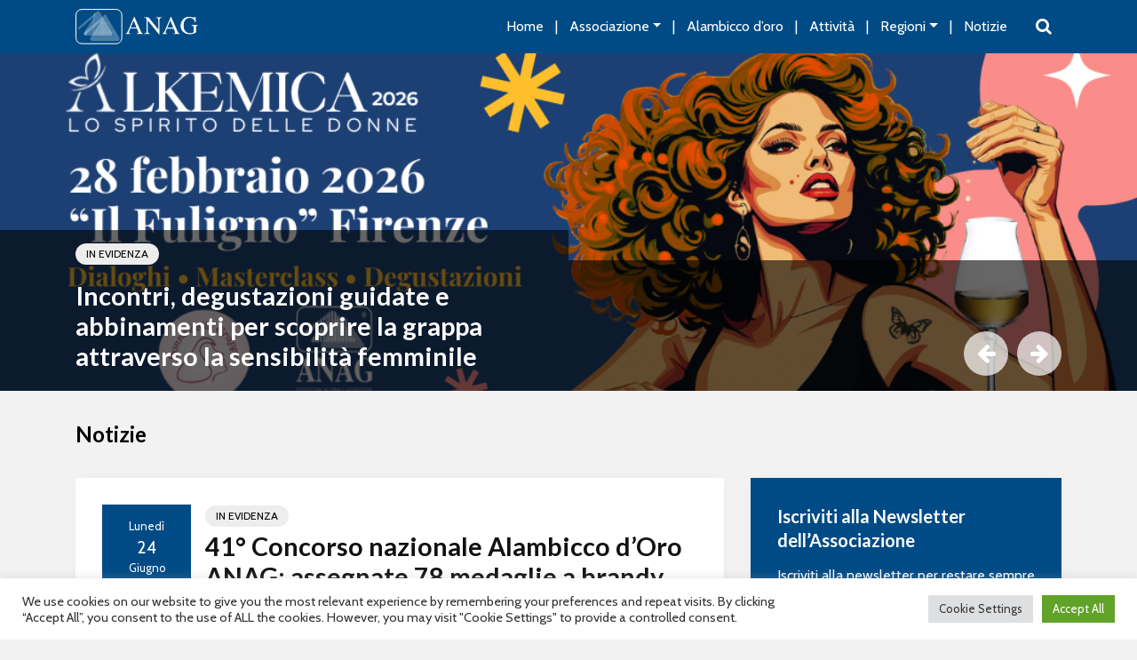

--- FILE ---
content_type: text/html; charset=UTF-8
request_url: https://anag.it/41-concorso-nazionale-alambicco-doro-anag-assegnate-78-medaglie-a-brandy-acquaviti-duva-e-grappe-da-tutta-italia-comunicato-stampa/
body_size: 20607
content:
<!DOCTYPE html>
<html lang="it-IT">
<head>
	<meta charset="UTF-8">
	<meta name="viewport" content="width=device-width, initial-scale=1, shrink-to-fit=no">
	<link rel="profile" href="https://gmpg.org/xfn/11">
	<meta name='robots' content='index, follow, max-image-preview:large, max-snippet:-1, max-video-preview:-1' />

	<!-- This site is optimized with the Yoast SEO plugin v26.8 - https://yoast.com/product/yoast-seo-wordpress/ -->
	<title>41° Concorso nazionale Alambicco d’Oro ANAG: assegnate 78 medaglie a brandy, acquaviti d’uva e grappe da tutta Italia - Comunicato stampa - Anag</title>
	<link rel="canonical" href="https://anag.it/41-concorso-nazionale-alambicco-doro-anag-assegnate-78-medaglie-a-brandy-acquaviti-duva-e-grappe-da-tutta-italia-comunicato-stampa/" />
	<meta property="og:locale" content="it_IT" />
	<meta property="og:type" content="article" />
	<meta property="og:title" content="41° Concorso nazionale Alambicco d’Oro ANAG: assegnate 78 medaglie a brandy, acquaviti d’uva e grappe da tutta Italia - Comunicato stampa - Anag" />
	<meta property="og:description" content="Con 78 medaglie per brandy, acquaviti d’uva e grappe in arrivo da tutta Italia il concorso nazionale Alambicco d’Oro ANAG si conferma una vetrina prestigiosa per il mondo della distillazione italiana. La selezione dei prodotti..." />
	<meta property="og:url" content="https://anag.it/41-concorso-nazionale-alambicco-doro-anag-assegnate-78-medaglie-a-brandy-acquaviti-duva-e-grappe-da-tutta-italia-comunicato-stampa/" />
	<meta property="og:site_name" content="Anag" />
	<meta property="article:published_time" content="2024-06-24T10:20:14+00:00" />
	<meta property="article:modified_time" content="2024-06-24T10:40:59+00:00" />
	<meta property="og:image" content="https://anag.it/wp-content/uploads/2024/06/AdO-04-DSCF6455-2.jpg" />
	<meta property="og:image:width" content="1200" />
	<meta property="og:image:height" content="800" />
	<meta property="og:image:type" content="image/jpeg" />
	<meta name="author" content="Ufficio Stampa ANAG" />
	<meta name="twitter:card" content="summary_large_image" />
	<meta name="twitter:label1" content="Scritto da" />
	<meta name="twitter:data1" content="Ufficio Stampa ANAG" />
	<meta name="twitter:label2" content="Tempo di lettura stimato" />
	<meta name="twitter:data2" content="3 minuti" />
	<script type="application/ld+json" class="yoast-schema-graph">{"@context":"https://schema.org","@graph":[{"@type":"Article","@id":"https://anag.it/41-concorso-nazionale-alambicco-doro-anag-assegnate-78-medaglie-a-brandy-acquaviti-duva-e-grappe-da-tutta-italia-comunicato-stampa/#article","isPartOf":{"@id":"https://anag.it/41-concorso-nazionale-alambicco-doro-anag-assegnate-78-medaglie-a-brandy-acquaviti-duva-e-grappe-da-tutta-italia-comunicato-stampa/"},"author":{"name":"Ufficio Stampa ANAG","@id":"https://anag.it/#/schema/person/7803ac07c700efc407ca3e10b7b845c5"},"headline":"41° Concorso nazionale Alambicco d’Oro ANAG: assegnate 78 medaglie a brandy, acquaviti d’uva e grappe da tutta Italia &#8211; Comunicato stampa","datePublished":"2024-06-24T10:20:14+00:00","dateModified":"2024-06-24T10:40:59+00:00","mainEntityOfPage":{"@id":"https://anag.it/41-concorso-nazionale-alambicco-doro-anag-assegnate-78-medaglie-a-brandy-acquaviti-duva-e-grappe-da-tutta-italia-comunicato-stampa/"},"wordCount":445,"publisher":{"@id":"https://anag.it/#organization"},"image":{"@id":"https://anag.it/41-concorso-nazionale-alambicco-doro-anag-assegnate-78-medaglie-a-brandy-acquaviti-duva-e-grappe-da-tutta-italia-comunicato-stampa/#primaryimage"},"thumbnailUrl":"https://anag.it/wp-content/uploads/2024/06/AdO-04-DSCF6455-2.jpg","articleSection":["In Evidenza"],"inLanguage":"it-IT"},{"@type":"WebPage","@id":"https://anag.it/41-concorso-nazionale-alambicco-doro-anag-assegnate-78-medaglie-a-brandy-acquaviti-duva-e-grappe-da-tutta-italia-comunicato-stampa/","url":"https://anag.it/41-concorso-nazionale-alambicco-doro-anag-assegnate-78-medaglie-a-brandy-acquaviti-duva-e-grappe-da-tutta-italia-comunicato-stampa/","name":"41° Concorso nazionale Alambicco d’Oro ANAG: assegnate 78 medaglie a brandy, acquaviti d’uva e grappe da tutta Italia - Comunicato stampa - Anag","isPartOf":{"@id":"https://anag.it/#website"},"primaryImageOfPage":{"@id":"https://anag.it/41-concorso-nazionale-alambicco-doro-anag-assegnate-78-medaglie-a-brandy-acquaviti-duva-e-grappe-da-tutta-italia-comunicato-stampa/#primaryimage"},"image":{"@id":"https://anag.it/41-concorso-nazionale-alambicco-doro-anag-assegnate-78-medaglie-a-brandy-acquaviti-duva-e-grappe-da-tutta-italia-comunicato-stampa/#primaryimage"},"thumbnailUrl":"https://anag.it/wp-content/uploads/2024/06/AdO-04-DSCF6455-2.jpg","datePublished":"2024-06-24T10:20:14+00:00","dateModified":"2024-06-24T10:40:59+00:00","breadcrumb":{"@id":"https://anag.it/41-concorso-nazionale-alambicco-doro-anag-assegnate-78-medaglie-a-brandy-acquaviti-duva-e-grappe-da-tutta-italia-comunicato-stampa/#breadcrumb"},"inLanguage":"it-IT","potentialAction":[{"@type":"ReadAction","target":["https://anag.it/41-concorso-nazionale-alambicco-doro-anag-assegnate-78-medaglie-a-brandy-acquaviti-duva-e-grappe-da-tutta-italia-comunicato-stampa/"]}]},{"@type":"ImageObject","inLanguage":"it-IT","@id":"https://anag.it/41-concorso-nazionale-alambicco-doro-anag-assegnate-78-medaglie-a-brandy-acquaviti-duva-e-grappe-da-tutta-italia-comunicato-stampa/#primaryimage","url":"https://anag.it/wp-content/uploads/2024/06/AdO-04-DSCF6455-2.jpg","contentUrl":"https://anag.it/wp-content/uploads/2024/06/AdO-04-DSCF6455-2.jpg","width":1200,"height":800},{"@type":"BreadcrumbList","@id":"https://anag.it/41-concorso-nazionale-alambicco-doro-anag-assegnate-78-medaglie-a-brandy-acquaviti-duva-e-grappe-da-tutta-italia-comunicato-stampa/#breadcrumb","itemListElement":[{"@type":"ListItem","position":1,"name":"Home","item":"https://anag.it/"},{"@type":"ListItem","position":2,"name":"Notizie","item":"https://anag.it/notizie/"},{"@type":"ListItem","position":3,"name":"41° Concorso nazionale Alambicco d’Oro ANAG: assegnate 78 medaglie a brandy, acquaviti d’uva e grappe da tutta Italia &#8211; Comunicato stampa"}]},{"@type":"WebSite","@id":"https://anag.it/#website","url":"https://anag.it/","name":"Anag","description":"Associazione nazionale assaggiatori grappa e acquaviti","publisher":{"@id":"https://anag.it/#organization"},"potentialAction":[{"@type":"SearchAction","target":{"@type":"EntryPoint","urlTemplate":"https://anag.it/?s={search_term_string}"},"query-input":{"@type":"PropertyValueSpecification","valueRequired":true,"valueName":"search_term_string"}}],"inLanguage":"it-IT"},{"@type":"Organization","@id":"https://anag.it/#organization","name":"Anag","url":"https://anag.it/","logo":{"@type":"ImageObject","inLanguage":"it-IT","@id":"https://anag.it/#/schema/logo/image/","url":"https://anag.it/wp-content/uploads/2021/02/logo-white.svg","contentUrl":"https://anag.it/wp-content/uploads/2021/02/logo-white.svg","caption":"Anag"},"image":{"@id":"https://anag.it/#/schema/logo/image/"}},{"@type":"Person","@id":"https://anag.it/#/schema/person/7803ac07c700efc407ca3e10b7b845c5","name":"Ufficio Stampa ANAG","image":{"@type":"ImageObject","inLanguage":"it-IT","@id":"https://anag.it/#/schema/person/image/","url":"https://secure.gravatar.com/avatar/72f0931d46e0e0339a14e1c3b4cae5e55b1cf180f01e2823998fd7d7e04bee0e?s=96&d=mm&r=g","contentUrl":"https://secure.gravatar.com/avatar/72f0931d46e0e0339a14e1c3b4cae5e55b1cf180f01e2823998fd7d7e04bee0e?s=96&d=mm&r=g","caption":"Ufficio Stampa ANAG"},"sameAs":["http://www.robespierreonline.it"],"url":"https://anag.it/author/veronica-becchi/"}]}</script>
	<!-- / Yoast SEO plugin. -->


<link rel="alternate" type="application/rss+xml" title="Anag &raquo; Feed" href="https://anag.it/feed/" />
<link rel="alternate" title="oEmbed (JSON)" type="application/json+oembed" href="https://anag.it/wp-json/oembed/1.0/embed?url=https%3A%2F%2Fanag.it%2F41-concorso-nazionale-alambicco-doro-anag-assegnate-78-medaglie-a-brandy-acquaviti-duva-e-grappe-da-tutta-italia-comunicato-stampa%2F" />
<link rel="alternate" title="oEmbed (XML)" type="text/xml+oembed" href="https://anag.it/wp-json/oembed/1.0/embed?url=https%3A%2F%2Fanag.it%2F41-concorso-nazionale-alambicco-doro-anag-assegnate-78-medaglie-a-brandy-acquaviti-duva-e-grappe-da-tutta-italia-comunicato-stampa%2F&#038;format=xml" />
<style id='wp-img-auto-sizes-contain-inline-css'>
img:is([sizes=auto i],[sizes^="auto," i]){contain-intrinsic-size:3000px 1500px}
/*# sourceURL=wp-img-auto-sizes-contain-inline-css */
</style>
<style id='wp-emoji-styles-inline-css'>

	img.wp-smiley, img.emoji {
		display: inline !important;
		border: none !important;
		box-shadow: none !important;
		height: 1em !important;
		width: 1em !important;
		margin: 0 0.07em !important;
		vertical-align: -0.1em !important;
		background: none !important;
		padding: 0 !important;
	}
/*# sourceURL=wp-emoji-styles-inline-css */
</style>
<style id='wp-block-library-inline-css'>
:root{--wp-block-synced-color:#7a00df;--wp-block-synced-color--rgb:122,0,223;--wp-bound-block-color:var(--wp-block-synced-color);--wp-editor-canvas-background:#ddd;--wp-admin-theme-color:#007cba;--wp-admin-theme-color--rgb:0,124,186;--wp-admin-theme-color-darker-10:#006ba1;--wp-admin-theme-color-darker-10--rgb:0,107,160.5;--wp-admin-theme-color-darker-20:#005a87;--wp-admin-theme-color-darker-20--rgb:0,90,135;--wp-admin-border-width-focus:2px}@media (min-resolution:192dpi){:root{--wp-admin-border-width-focus:1.5px}}.wp-element-button{cursor:pointer}:root .has-very-light-gray-background-color{background-color:#eee}:root .has-very-dark-gray-background-color{background-color:#313131}:root .has-very-light-gray-color{color:#eee}:root .has-very-dark-gray-color{color:#313131}:root .has-vivid-green-cyan-to-vivid-cyan-blue-gradient-background{background:linear-gradient(135deg,#00d084,#0693e3)}:root .has-purple-crush-gradient-background{background:linear-gradient(135deg,#34e2e4,#4721fb 50%,#ab1dfe)}:root .has-hazy-dawn-gradient-background{background:linear-gradient(135deg,#faaca8,#dad0ec)}:root .has-subdued-olive-gradient-background{background:linear-gradient(135deg,#fafae1,#67a671)}:root .has-atomic-cream-gradient-background{background:linear-gradient(135deg,#fdd79a,#004a59)}:root .has-nightshade-gradient-background{background:linear-gradient(135deg,#330968,#31cdcf)}:root .has-midnight-gradient-background{background:linear-gradient(135deg,#020381,#2874fc)}:root{--wp--preset--font-size--normal:16px;--wp--preset--font-size--huge:42px}.has-regular-font-size{font-size:1em}.has-larger-font-size{font-size:2.625em}.has-normal-font-size{font-size:var(--wp--preset--font-size--normal)}.has-huge-font-size{font-size:var(--wp--preset--font-size--huge)}.has-text-align-center{text-align:center}.has-text-align-left{text-align:left}.has-text-align-right{text-align:right}.has-fit-text{white-space:nowrap!important}#end-resizable-editor-section{display:none}.aligncenter{clear:both}.items-justified-left{justify-content:flex-start}.items-justified-center{justify-content:center}.items-justified-right{justify-content:flex-end}.items-justified-space-between{justify-content:space-between}.screen-reader-text{border:0;clip-path:inset(50%);height:1px;margin:-1px;overflow:hidden;padding:0;position:absolute;width:1px;word-wrap:normal!important}.screen-reader-text:focus{background-color:#ddd;clip-path:none;color:#444;display:block;font-size:1em;height:auto;left:5px;line-height:normal;padding:15px 23px 14px;text-decoration:none;top:5px;width:auto;z-index:100000}html :where(.has-border-color){border-style:solid}html :where([style*=border-top-color]){border-top-style:solid}html :where([style*=border-right-color]){border-right-style:solid}html :where([style*=border-bottom-color]){border-bottom-style:solid}html :where([style*=border-left-color]){border-left-style:solid}html :where([style*=border-width]){border-style:solid}html :where([style*=border-top-width]){border-top-style:solid}html :where([style*=border-right-width]){border-right-style:solid}html :where([style*=border-bottom-width]){border-bottom-style:solid}html :where([style*=border-left-width]){border-left-style:solid}html :where(img[class*=wp-image-]){height:auto;max-width:100%}:where(figure){margin:0 0 1em}html :where(.is-position-sticky){--wp-admin--admin-bar--position-offset:var(--wp-admin--admin-bar--height,0px)}@media screen and (max-width:600px){html :where(.is-position-sticky){--wp-admin--admin-bar--position-offset:0px}}

/*# sourceURL=wp-block-library-inline-css */
</style><style id='wp-block-image-inline-css'>
.wp-block-image>a,.wp-block-image>figure>a{display:inline-block}.wp-block-image img{box-sizing:border-box;height:auto;max-width:100%;vertical-align:bottom}@media not (prefers-reduced-motion){.wp-block-image img.hide{visibility:hidden}.wp-block-image img.show{animation:show-content-image .4s}}.wp-block-image[style*=border-radius] img,.wp-block-image[style*=border-radius]>a{border-radius:inherit}.wp-block-image.has-custom-border img{box-sizing:border-box}.wp-block-image.aligncenter{text-align:center}.wp-block-image.alignfull>a,.wp-block-image.alignwide>a{width:100%}.wp-block-image.alignfull img,.wp-block-image.alignwide img{height:auto;width:100%}.wp-block-image .aligncenter,.wp-block-image .alignleft,.wp-block-image .alignright,.wp-block-image.aligncenter,.wp-block-image.alignleft,.wp-block-image.alignright{display:table}.wp-block-image .aligncenter>figcaption,.wp-block-image .alignleft>figcaption,.wp-block-image .alignright>figcaption,.wp-block-image.aligncenter>figcaption,.wp-block-image.alignleft>figcaption,.wp-block-image.alignright>figcaption{caption-side:bottom;display:table-caption}.wp-block-image .alignleft{float:left;margin:.5em 1em .5em 0}.wp-block-image .alignright{float:right;margin:.5em 0 .5em 1em}.wp-block-image .aligncenter{margin-left:auto;margin-right:auto}.wp-block-image :where(figcaption){margin-bottom:1em;margin-top:.5em}.wp-block-image.is-style-circle-mask img{border-radius:9999px}@supports ((-webkit-mask-image:none) or (mask-image:none)) or (-webkit-mask-image:none){.wp-block-image.is-style-circle-mask img{border-radius:0;-webkit-mask-image:url('data:image/svg+xml;utf8,<svg viewBox="0 0 100 100" xmlns="http://www.w3.org/2000/svg"><circle cx="50" cy="50" r="50"/></svg>');mask-image:url('data:image/svg+xml;utf8,<svg viewBox="0 0 100 100" xmlns="http://www.w3.org/2000/svg"><circle cx="50" cy="50" r="50"/></svg>');mask-mode:alpha;-webkit-mask-position:center;mask-position:center;-webkit-mask-repeat:no-repeat;mask-repeat:no-repeat;-webkit-mask-size:contain;mask-size:contain}}:root :where(.wp-block-image.is-style-rounded img,.wp-block-image .is-style-rounded img){border-radius:9999px}.wp-block-image figure{margin:0}.wp-lightbox-container{display:flex;flex-direction:column;position:relative}.wp-lightbox-container img{cursor:zoom-in}.wp-lightbox-container img:hover+button{opacity:1}.wp-lightbox-container button{align-items:center;backdrop-filter:blur(16px) saturate(180%);background-color:#5a5a5a40;border:none;border-radius:4px;cursor:zoom-in;display:flex;height:20px;justify-content:center;opacity:0;padding:0;position:absolute;right:16px;text-align:center;top:16px;width:20px;z-index:100}@media not (prefers-reduced-motion){.wp-lightbox-container button{transition:opacity .2s ease}}.wp-lightbox-container button:focus-visible{outline:3px auto #5a5a5a40;outline:3px auto -webkit-focus-ring-color;outline-offset:3px}.wp-lightbox-container button:hover{cursor:pointer;opacity:1}.wp-lightbox-container button:focus{opacity:1}.wp-lightbox-container button:focus,.wp-lightbox-container button:hover,.wp-lightbox-container button:not(:hover):not(:active):not(.has-background){background-color:#5a5a5a40;border:none}.wp-lightbox-overlay{box-sizing:border-box;cursor:zoom-out;height:100vh;left:0;overflow:hidden;position:fixed;top:0;visibility:hidden;width:100%;z-index:100000}.wp-lightbox-overlay .close-button{align-items:center;cursor:pointer;display:flex;justify-content:center;min-height:40px;min-width:40px;padding:0;position:absolute;right:calc(env(safe-area-inset-right) + 16px);top:calc(env(safe-area-inset-top) + 16px);z-index:5000000}.wp-lightbox-overlay .close-button:focus,.wp-lightbox-overlay .close-button:hover,.wp-lightbox-overlay .close-button:not(:hover):not(:active):not(.has-background){background:none;border:none}.wp-lightbox-overlay .lightbox-image-container{height:var(--wp--lightbox-container-height);left:50%;overflow:hidden;position:absolute;top:50%;transform:translate(-50%,-50%);transform-origin:top left;width:var(--wp--lightbox-container-width);z-index:9999999999}.wp-lightbox-overlay .wp-block-image{align-items:center;box-sizing:border-box;display:flex;height:100%;justify-content:center;margin:0;position:relative;transform-origin:0 0;width:100%;z-index:3000000}.wp-lightbox-overlay .wp-block-image img{height:var(--wp--lightbox-image-height);min-height:var(--wp--lightbox-image-height);min-width:var(--wp--lightbox-image-width);width:var(--wp--lightbox-image-width)}.wp-lightbox-overlay .wp-block-image figcaption{display:none}.wp-lightbox-overlay button{background:none;border:none}.wp-lightbox-overlay .scrim{background-color:#fff;height:100%;opacity:.9;position:absolute;width:100%;z-index:2000000}.wp-lightbox-overlay.active{visibility:visible}@media not (prefers-reduced-motion){.wp-lightbox-overlay.active{animation:turn-on-visibility .25s both}.wp-lightbox-overlay.active img{animation:turn-on-visibility .35s both}.wp-lightbox-overlay.show-closing-animation:not(.active){animation:turn-off-visibility .35s both}.wp-lightbox-overlay.show-closing-animation:not(.active) img{animation:turn-off-visibility .25s both}.wp-lightbox-overlay.zoom.active{animation:none;opacity:1;visibility:visible}.wp-lightbox-overlay.zoom.active .lightbox-image-container{animation:lightbox-zoom-in .4s}.wp-lightbox-overlay.zoom.active .lightbox-image-container img{animation:none}.wp-lightbox-overlay.zoom.active .scrim{animation:turn-on-visibility .4s forwards}.wp-lightbox-overlay.zoom.show-closing-animation:not(.active){animation:none}.wp-lightbox-overlay.zoom.show-closing-animation:not(.active) .lightbox-image-container{animation:lightbox-zoom-out .4s}.wp-lightbox-overlay.zoom.show-closing-animation:not(.active) .lightbox-image-container img{animation:none}.wp-lightbox-overlay.zoom.show-closing-animation:not(.active) .scrim{animation:turn-off-visibility .4s forwards}}@keyframes show-content-image{0%{visibility:hidden}99%{visibility:hidden}to{visibility:visible}}@keyframes turn-on-visibility{0%{opacity:0}to{opacity:1}}@keyframes turn-off-visibility{0%{opacity:1;visibility:visible}99%{opacity:0;visibility:visible}to{opacity:0;visibility:hidden}}@keyframes lightbox-zoom-in{0%{transform:translate(calc((-100vw + var(--wp--lightbox-scrollbar-width))/2 + var(--wp--lightbox-initial-left-position)),calc(-50vh + var(--wp--lightbox-initial-top-position))) scale(var(--wp--lightbox-scale))}to{transform:translate(-50%,-50%) scale(1)}}@keyframes lightbox-zoom-out{0%{transform:translate(-50%,-50%) scale(1);visibility:visible}99%{visibility:visible}to{transform:translate(calc((-100vw + var(--wp--lightbox-scrollbar-width))/2 + var(--wp--lightbox-initial-left-position)),calc(-50vh + var(--wp--lightbox-initial-top-position))) scale(var(--wp--lightbox-scale));visibility:hidden}}
/*# sourceURL=https://anag.it/wp-includes/blocks/image/style.min.css */
</style>
<style id='global-styles-inline-css'>
:root{--wp--preset--aspect-ratio--square: 1;--wp--preset--aspect-ratio--4-3: 4/3;--wp--preset--aspect-ratio--3-4: 3/4;--wp--preset--aspect-ratio--3-2: 3/2;--wp--preset--aspect-ratio--2-3: 2/3;--wp--preset--aspect-ratio--16-9: 16/9;--wp--preset--aspect-ratio--9-16: 9/16;--wp--preset--color--black: #000000;--wp--preset--color--cyan-bluish-gray: #abb8c3;--wp--preset--color--white: #ffffff;--wp--preset--color--pale-pink: #f78da7;--wp--preset--color--vivid-red: #cf2e2e;--wp--preset--color--luminous-vivid-orange: #ff6900;--wp--preset--color--luminous-vivid-amber: #fcb900;--wp--preset--color--light-green-cyan: #7bdcb5;--wp--preset--color--vivid-green-cyan: #00d084;--wp--preset--color--pale-cyan-blue: #8ed1fc;--wp--preset--color--vivid-cyan-blue: #0693e3;--wp--preset--color--vivid-purple: #9b51e0;--wp--preset--gradient--vivid-cyan-blue-to-vivid-purple: linear-gradient(135deg,rgb(6,147,227) 0%,rgb(155,81,224) 100%);--wp--preset--gradient--light-green-cyan-to-vivid-green-cyan: linear-gradient(135deg,rgb(122,220,180) 0%,rgb(0,208,130) 100%);--wp--preset--gradient--luminous-vivid-amber-to-luminous-vivid-orange: linear-gradient(135deg,rgb(252,185,0) 0%,rgb(255,105,0) 100%);--wp--preset--gradient--luminous-vivid-orange-to-vivid-red: linear-gradient(135deg,rgb(255,105,0) 0%,rgb(207,46,46) 100%);--wp--preset--gradient--very-light-gray-to-cyan-bluish-gray: linear-gradient(135deg,rgb(238,238,238) 0%,rgb(169,184,195) 100%);--wp--preset--gradient--cool-to-warm-spectrum: linear-gradient(135deg,rgb(74,234,220) 0%,rgb(151,120,209) 20%,rgb(207,42,186) 40%,rgb(238,44,130) 60%,rgb(251,105,98) 80%,rgb(254,248,76) 100%);--wp--preset--gradient--blush-light-purple: linear-gradient(135deg,rgb(255,206,236) 0%,rgb(152,150,240) 100%);--wp--preset--gradient--blush-bordeaux: linear-gradient(135deg,rgb(254,205,165) 0%,rgb(254,45,45) 50%,rgb(107,0,62) 100%);--wp--preset--gradient--luminous-dusk: linear-gradient(135deg,rgb(255,203,112) 0%,rgb(199,81,192) 50%,rgb(65,88,208) 100%);--wp--preset--gradient--pale-ocean: linear-gradient(135deg,rgb(255,245,203) 0%,rgb(182,227,212) 50%,rgb(51,167,181) 100%);--wp--preset--gradient--electric-grass: linear-gradient(135deg,rgb(202,248,128) 0%,rgb(113,206,126) 100%);--wp--preset--gradient--midnight: linear-gradient(135deg,rgb(2,3,129) 0%,rgb(40,116,252) 100%);--wp--preset--font-size--small: 13px;--wp--preset--font-size--medium: 20px;--wp--preset--font-size--large: 36px;--wp--preset--font-size--x-large: 42px;--wp--preset--spacing--20: 0.44rem;--wp--preset--spacing--30: 0.67rem;--wp--preset--spacing--40: 1rem;--wp--preset--spacing--50: 1.5rem;--wp--preset--spacing--60: 2.25rem;--wp--preset--spacing--70: 3.38rem;--wp--preset--spacing--80: 5.06rem;--wp--preset--shadow--natural: 6px 6px 9px rgba(0, 0, 0, 0.2);--wp--preset--shadow--deep: 12px 12px 50px rgba(0, 0, 0, 0.4);--wp--preset--shadow--sharp: 6px 6px 0px rgba(0, 0, 0, 0.2);--wp--preset--shadow--outlined: 6px 6px 0px -3px rgb(255, 255, 255), 6px 6px rgb(0, 0, 0);--wp--preset--shadow--crisp: 6px 6px 0px rgb(0, 0, 0);}:where(.is-layout-flex){gap: 0.5em;}:where(.is-layout-grid){gap: 0.5em;}body .is-layout-flex{display: flex;}.is-layout-flex{flex-wrap: wrap;align-items: center;}.is-layout-flex > :is(*, div){margin: 0;}body .is-layout-grid{display: grid;}.is-layout-grid > :is(*, div){margin: 0;}:where(.wp-block-columns.is-layout-flex){gap: 2em;}:where(.wp-block-columns.is-layout-grid){gap: 2em;}:where(.wp-block-post-template.is-layout-flex){gap: 1.25em;}:where(.wp-block-post-template.is-layout-grid){gap: 1.25em;}.has-black-color{color: var(--wp--preset--color--black) !important;}.has-cyan-bluish-gray-color{color: var(--wp--preset--color--cyan-bluish-gray) !important;}.has-white-color{color: var(--wp--preset--color--white) !important;}.has-pale-pink-color{color: var(--wp--preset--color--pale-pink) !important;}.has-vivid-red-color{color: var(--wp--preset--color--vivid-red) !important;}.has-luminous-vivid-orange-color{color: var(--wp--preset--color--luminous-vivid-orange) !important;}.has-luminous-vivid-amber-color{color: var(--wp--preset--color--luminous-vivid-amber) !important;}.has-light-green-cyan-color{color: var(--wp--preset--color--light-green-cyan) !important;}.has-vivid-green-cyan-color{color: var(--wp--preset--color--vivid-green-cyan) !important;}.has-pale-cyan-blue-color{color: var(--wp--preset--color--pale-cyan-blue) !important;}.has-vivid-cyan-blue-color{color: var(--wp--preset--color--vivid-cyan-blue) !important;}.has-vivid-purple-color{color: var(--wp--preset--color--vivid-purple) !important;}.has-black-background-color{background-color: var(--wp--preset--color--black) !important;}.has-cyan-bluish-gray-background-color{background-color: var(--wp--preset--color--cyan-bluish-gray) !important;}.has-white-background-color{background-color: var(--wp--preset--color--white) !important;}.has-pale-pink-background-color{background-color: var(--wp--preset--color--pale-pink) !important;}.has-vivid-red-background-color{background-color: var(--wp--preset--color--vivid-red) !important;}.has-luminous-vivid-orange-background-color{background-color: var(--wp--preset--color--luminous-vivid-orange) !important;}.has-luminous-vivid-amber-background-color{background-color: var(--wp--preset--color--luminous-vivid-amber) !important;}.has-light-green-cyan-background-color{background-color: var(--wp--preset--color--light-green-cyan) !important;}.has-vivid-green-cyan-background-color{background-color: var(--wp--preset--color--vivid-green-cyan) !important;}.has-pale-cyan-blue-background-color{background-color: var(--wp--preset--color--pale-cyan-blue) !important;}.has-vivid-cyan-blue-background-color{background-color: var(--wp--preset--color--vivid-cyan-blue) !important;}.has-vivid-purple-background-color{background-color: var(--wp--preset--color--vivid-purple) !important;}.has-black-border-color{border-color: var(--wp--preset--color--black) !important;}.has-cyan-bluish-gray-border-color{border-color: var(--wp--preset--color--cyan-bluish-gray) !important;}.has-white-border-color{border-color: var(--wp--preset--color--white) !important;}.has-pale-pink-border-color{border-color: var(--wp--preset--color--pale-pink) !important;}.has-vivid-red-border-color{border-color: var(--wp--preset--color--vivid-red) !important;}.has-luminous-vivid-orange-border-color{border-color: var(--wp--preset--color--luminous-vivid-orange) !important;}.has-luminous-vivid-amber-border-color{border-color: var(--wp--preset--color--luminous-vivid-amber) !important;}.has-light-green-cyan-border-color{border-color: var(--wp--preset--color--light-green-cyan) !important;}.has-vivid-green-cyan-border-color{border-color: var(--wp--preset--color--vivid-green-cyan) !important;}.has-pale-cyan-blue-border-color{border-color: var(--wp--preset--color--pale-cyan-blue) !important;}.has-vivid-cyan-blue-border-color{border-color: var(--wp--preset--color--vivid-cyan-blue) !important;}.has-vivid-purple-border-color{border-color: var(--wp--preset--color--vivid-purple) !important;}.has-vivid-cyan-blue-to-vivid-purple-gradient-background{background: var(--wp--preset--gradient--vivid-cyan-blue-to-vivid-purple) !important;}.has-light-green-cyan-to-vivid-green-cyan-gradient-background{background: var(--wp--preset--gradient--light-green-cyan-to-vivid-green-cyan) !important;}.has-luminous-vivid-amber-to-luminous-vivid-orange-gradient-background{background: var(--wp--preset--gradient--luminous-vivid-amber-to-luminous-vivid-orange) !important;}.has-luminous-vivid-orange-to-vivid-red-gradient-background{background: var(--wp--preset--gradient--luminous-vivid-orange-to-vivid-red) !important;}.has-very-light-gray-to-cyan-bluish-gray-gradient-background{background: var(--wp--preset--gradient--very-light-gray-to-cyan-bluish-gray) !important;}.has-cool-to-warm-spectrum-gradient-background{background: var(--wp--preset--gradient--cool-to-warm-spectrum) !important;}.has-blush-light-purple-gradient-background{background: var(--wp--preset--gradient--blush-light-purple) !important;}.has-blush-bordeaux-gradient-background{background: var(--wp--preset--gradient--blush-bordeaux) !important;}.has-luminous-dusk-gradient-background{background: var(--wp--preset--gradient--luminous-dusk) !important;}.has-pale-ocean-gradient-background{background: var(--wp--preset--gradient--pale-ocean) !important;}.has-electric-grass-gradient-background{background: var(--wp--preset--gradient--electric-grass) !important;}.has-midnight-gradient-background{background: var(--wp--preset--gradient--midnight) !important;}.has-small-font-size{font-size: var(--wp--preset--font-size--small) !important;}.has-medium-font-size{font-size: var(--wp--preset--font-size--medium) !important;}.has-large-font-size{font-size: var(--wp--preset--font-size--large) !important;}.has-x-large-font-size{font-size: var(--wp--preset--font-size--x-large) !important;}
/*# sourceURL=global-styles-inline-css */
</style>

<style id='classic-theme-styles-inline-css'>
/*! This file is auto-generated */
.wp-block-button__link{color:#fff;background-color:#32373c;border-radius:9999px;box-shadow:none;text-decoration:none;padding:calc(.667em + 2px) calc(1.333em + 2px);font-size:1.125em}.wp-block-file__button{background:#32373c;color:#fff;text-decoration:none}
/*# sourceURL=/wp-includes/css/classic-themes.min.css */
</style>
<link rel='stylesheet' id='contact-form-7-css' href='https://anag.it/wp-content/plugins/contact-form-7/includes/css/styles.css?ver=6.1.4' media='all' />
<link rel='stylesheet' id='cookie-law-info-css' href='https://anag.it/wp-content/plugins/cookie-law-info/legacy/public/css/cookie-law-info-public.css?ver=3.3.9.1' media='all' />
<link rel='stylesheet' id='cookie-law-info-gdpr-css' href='https://anag.it/wp-content/plugins/cookie-law-info/legacy/public/css/cookie-law-info-gdpr.css?ver=3.3.9.1' media='all' />
<link rel='stylesheet' id='wpa-css-css' href='https://anag.it/wp-content/plugins/honeypot/includes/css/wpa.css?ver=2.3.04' media='all' />
<link rel='stylesheet' id='url-shortify-css' href='https://anag.it/wp-content/plugins/url-shortify/lite/dist/styles/url-shortify.css?ver=1.12.1' media='all' />
<link rel='stylesheet' id='understrap-styles-css' href='https://anag.it/wp-content/themes/anag2020/css/theme.min.css?ver=0.0.1.1638433276' media='all' />
<link rel='stylesheet' id='tiny-slider-css' href='https://anag.it/wp-content/themes/anag2020/css/tiny-slider-2-9-3.min.css?ver=ff7235730937e5d4cad579373e7431e8' media='all' />
<link rel='stylesheet' id='wp-block-paragraph-css' href='https://anag.it/wp-includes/blocks/paragraph/style.min.css?ver=ff7235730937e5d4cad579373e7431e8' media='all' />
<script src="https://anag.it/wp-includes/js/jquery/jquery.min.js?ver=3.7.1" id="jquery-core-js"></script>
<script src="https://anag.it/wp-includes/js/jquery/jquery-migrate.min.js?ver=3.4.1" id="jquery-migrate-js"></script>
<script id="cookie-law-info-js-extra">
var Cli_Data = {"nn_cookie_ids":["CookieLawInfoConsent","cookielawinfo-checkbox-advertisement","_fbp","fr"],"cookielist":[],"non_necessary_cookies":{"necessary":["CookieLawInfoConsent"],"advertisement":["_fbp","fr"]},"ccpaEnabled":"","ccpaRegionBased":"","ccpaBarEnabled":"","strictlyEnabled":["necessary","obligatoire"],"ccpaType":"gdpr","js_blocking":"1","custom_integration":"","triggerDomRefresh":"","secure_cookies":""};
var cli_cookiebar_settings = {"animate_speed_hide":"500","animate_speed_show":"500","background":"#FFF","border":"#b1a6a6c2","border_on":"","button_1_button_colour":"#61a229","button_1_button_hover":"#4e8221","button_1_link_colour":"#fff","button_1_as_button":"1","button_1_new_win":"","button_2_button_colour":"#333","button_2_button_hover":"#292929","button_2_link_colour":"#444","button_2_as_button":"","button_2_hidebar":"","button_3_button_colour":"#dedfe0","button_3_button_hover":"#b2b2b3","button_3_link_colour":"#333333","button_3_as_button":"1","button_3_new_win":"","button_4_button_colour":"#dedfe0","button_4_button_hover":"#b2b2b3","button_4_link_colour":"#333333","button_4_as_button":"1","button_7_button_colour":"#61a229","button_7_button_hover":"#4e8221","button_7_link_colour":"#fff","button_7_as_button":"1","button_7_new_win":"","font_family":"inherit","header_fix":"","notify_animate_hide":"1","notify_animate_show":"","notify_div_id":"#cookie-law-info-bar","notify_position_horizontal":"right","notify_position_vertical":"bottom","scroll_close":"","scroll_close_reload":"","accept_close_reload":"","reject_close_reload":"","showagain_tab":"","showagain_background":"#fff","showagain_border":"#000","showagain_div_id":"#cookie-law-info-again","showagain_x_position":"100px","text":"#333333","show_once_yn":"","show_once":"10000","logging_on":"","as_popup":"","popup_overlay":"1","bar_heading_text":"","cookie_bar_as":"banner","popup_showagain_position":"bottom-right","widget_position":"left"};
var log_object = {"ajax_url":"https://anag.it/wp-admin/admin-ajax.php"};
//# sourceURL=cookie-law-info-js-extra
</script>
<script src="https://anag.it/wp-content/plugins/cookie-law-info/legacy/public/js/cookie-law-info-public.js?ver=3.3.9.1" id="cookie-law-info-js"></script>
<script id="url-shortify-js-extra">
var usParams = {"ajaxurl":"https://anag.it/wp-admin/admin-ajax.php"};
//# sourceURL=url-shortify-js-extra
</script>
<script src="https://anag.it/wp-content/plugins/url-shortify/lite/dist/scripts/url-shortify.js?ver=1.12.1" id="url-shortify-js"></script>
<script src="https://anag.it/wp-content/themes/anag2020/js/tiny-slider-2-9-2.min.js?ver=ff7235730937e5d4cad579373e7431e8" id="tiny-slider-js"></script>
<link rel="https://api.w.org/" href="https://anag.it/wp-json/" /><link rel="alternate" title="JSON" type="application/json" href="https://anag.it/wp-json/wp/v2/posts/10132" /><link rel="EditURI" type="application/rsd+xml" title="RSD" href="https://anag.it/xmlrpc.php?rsd" />

<link rel='shortlink' href='https://anag.it/?p=10132' />
<!-- Facebook Pixel Code -->
<script>
  !function(f,b,e,v,n,t,s)
  {if(f.fbq)return;n=f.fbq=function(){n.callMethod?
  n.callMethod.apply(n,arguments):n.queue.push(arguments)};
  if(!f._fbq)f._fbq=n;n.push=n;n.loaded=!0;n.version='2.0';
  n.queue=[];t=b.createElement(e);t.async=!0;
  t.src=v;s=b.getElementsByTagName(e)[0];
  s.parentNode.insertBefore(t,s)}(window, document,'script',
  'https://connect.facebook.net/en_US/fbevents.js');
  fbq('init', '563501254725784');
  fbq('track', 'PageView');
</script>
<noscript><img height="1" width="1" style="display:none"
  src="https://www.facebook.com/tr?id=563501254725784&ev=PageView&noscript=1" alt="fb"
/></noscript>
<!-- End Facebook Pixel Code --> <style> .ppw-ppf-input-container { background-color: !important; padding: px!important; border-radius: px!important; } .ppw-ppf-input-container div.ppw-ppf-headline { font-size: px!important; font-weight: !important; color: !important; } .ppw-ppf-input-container div.ppw-ppf-desc { font-size: px!important; font-weight: !important; color: !important; } .ppw-ppf-input-container label.ppw-pwd-label { font-size: px!important; font-weight: !important; color: !important; } div.ppwp-wrong-pw-error { font-size: px!important; font-weight: !important; color: #dc3232!important; background: !important; } .ppw-ppf-input-container input[type='submit'] { color: !important; background: !important; } .ppw-ppf-input-container input[type='submit']:hover { color: !important; background: !important; } .ppw-ppf-desc-below { font-size: px!important; font-weight: !important; color: !important; } </style>  <style> .ppw-form { background-color: !important; padding: px!important; border-radius: px!important; } .ppw-headline.ppw-pcp-pf-headline { font-size: px!important; font-weight: !important; color: !important; } .ppw-description.ppw-pcp-pf-desc { font-size: px!important; font-weight: !important; color: !important; } .ppw-pcp-pf-desc-above-btn { display: block; } .ppw-pcp-pf-desc-below-form { font-size: px!important; font-weight: !important; color: !important; } .ppw-input label.ppw-pcp-password-label { font-size: px!important; font-weight: !important; color: !important; } .ppw-form input[type='submit'] { color: !important; background: !important; } .ppw-form input[type='submit']:hover { color: !important; background: !important; } div.ppw-error.ppw-pcp-pf-error-msg { font-size: px!important; font-weight: !important; color: #dc3232!important; background: !important; } </style> <meta name="mobile-web-app-capable" content="yes">
<meta name="apple-mobile-web-app-capable" content="yes">
<meta name="apple-mobile-web-app-title" content="Anag - Associazione nazionale assaggiatori grappa e acquaviti">
<link rel="icon" href="https://anag.it/wp-content/uploads/2014/06/cropped-logo-Anag-2020-1-32x32.png" sizes="32x32" />
<link rel="icon" href="https://anag.it/wp-content/uploads/2014/06/cropped-logo-Anag-2020-1-192x192.png" sizes="192x192" />
<link rel="apple-touch-icon" href="https://anag.it/wp-content/uploads/2014/06/cropped-logo-Anag-2020-1-180x180.png" />
<meta name="msapplication-TileImage" content="https://anag.it/wp-content/uploads/2014/06/cropped-logo-Anag-2020-1-270x270.png" />
<style>.shorten_url { 
	   padding: 10px 10px 10px 10px ; 
	   border: 1px solid #AAAAAA ; 
	   background-color: #EEEEEE ;
}</style><link rel='stylesheet' id='cookie-law-info-table-css' href='https://anag.it/wp-content/plugins/cookie-law-info/legacy/public/css/cookie-law-info-table.css?ver=3.3.9.1' media='all' />
</head>

<body class="wp-singular post-template-default single single-post postid-10132 single-format-standard wp-custom-logo wp-embed-responsive wp-theme-anag2020 group-blog" itemscope itemtype="http://schema.org/WebSite">
	<a class="skip-link sr-only sr-only-focusable" href="#o-main">Vai al contenuto</a>
	<header id="o-header">
		<!-- <nav id="o-nav" class="navbar navbar-expand-lg navbar-dark bg-primary" aria-labelledby="o-nav__label"> -->
		<nav id="o-nav" class="navbar navbar-expand-lg bg-primary" aria-labelledby="o-nav__label">
			<h2 id="o-nav__label" class="sr-only">
				Main Navigation			</h2>

			<div class="container position-relative">
				<!-- Logo -->
			    <a href="https://anag.it/" class="navbar-brand custom-logo-link" rel="home"><img src="https://anag.it/wp-content/uploads/2021/02/logo-white.svg" class="img-fluid" alt="Anag" decoding="async" /></a>				
				<!-- Search -->
				<div class="o-search__toggler order-lg-1">
					<button class="btn" type="button" data-toggle="collapse" data-target="#o-search" aria-controls="o-search" aria-expanded="false" aria-label="Show search input">
                        <i class="fa fa-search" aria-hidden="true"></i>
					</button>
				</div>

				<!-- Toggler -->
				<button class="navbar-toggler hamburger hamburger--slider" type="button" data-trigger="#o-menu" aria-controls="o-menu" aria-label="Toggle navigation">
					<span class="hamburger-box">
						<span class="hamburger-inner"></span>
					</span>
				</button>

				<!-- The WordPress Menu goes here -->
				<div id="o-menu" class="navbar-collapse ml-auto order-lg-0"><ul id="main-menu" class="navbar-nav"><li itemscope="itemscope" itemtype="https://www.schema.org/SiteNavigationElement" id="menu-item-6816" class="menu-item menu-item-type-post_type menu-item-object-page menu-item-home menu-item-6816 nav-item"><a title="Home" href="https://anag.it/" class="nav-link">Home</a></li>
<li itemscope="itemscope" itemtype="https://www.schema.org/SiteNavigationElement" id="menu-item-1718" class="menu-item menu-item-type-custom menu-item-object-custom menu-item-has-children dropdown menu-item-1718 nav-item"><a title="Associazione" href="#" data-toggle="dropdown" aria-haspopup="true" aria-expanded="false" class="dropdown-toggle nav-link" id="menu-item-dropdown-1718">Associazione</a>
<ul class="dropdown-menu" aria-labelledby="menu-item-dropdown-1718" role="menu">
	<li itemscope="itemscope" itemtype="https://www.schema.org/SiteNavigationElement" id="menu-item-6841" class="menu-item menu-item-type-post_type menu-item-object-page menu-item-6841 nav-item"><a title="Statuto" href="https://anag.it/statuto/" class="dropdown-item">Statuto</a></li>
	<li itemscope="itemscope" itemtype="https://www.schema.org/SiteNavigationElement" id="menu-item-7007" class="menu-item menu-item-type-post_type menu-item-object-page menu-item-7007 nav-item"><a title="Chi siamo" href="https://anag.it/chi-siamo/" class="dropdown-item">Chi siamo</a></li>
	<li itemscope="itemscope" itemtype="https://www.schema.org/SiteNavigationElement" id="menu-item-6843" class="menu-item menu-item-type-post_type menu-item-object-page menu-item-6843 nav-item"><a title="Iscriviti all’associazione" href="https://anag.it/iscriviti-allassociazione/" class="dropdown-item">Iscriviti all’associazione</a></li>
	<li itemscope="itemscope" itemtype="https://www.schema.org/SiteNavigationElement" id="menu-item-6795" class="menu-item menu-item-type-post_type menu-item-object-page menu-item-6795 nav-item"><a title="Contatti" href="https://anag.it/contatti/" class="dropdown-item">Contatti</a></li>
</ul>
</li>
<li itemscope="itemscope" itemtype="https://www.schema.org/SiteNavigationElement" id="menu-item-7017" class="menu-item menu-item-type-post_type_archive menu-item-object-concorso menu-item-7017 nav-item"><a title="Alambicco d’oro" href="https://anag.it/alambicco-doro/" class="nav-link">Alambicco d’oro</a></li>
<li itemscope="itemscope" itemtype="https://www.schema.org/SiteNavigationElement" id="menu-item-7015" class="menu-item menu-item-type-post_type_archive menu-item-object-corso menu-item-7015 nav-item"><a title="Attività" href="https://anag.it/corsi-eventi/" class="nav-link">Attività</a></li>
<li itemscope="itemscope" itemtype="https://www.schema.org/SiteNavigationElement" id="menu-item-6822" class="menu-item menu-item-type-custom menu-item-object-custom menu-item-has-children dropdown menu-item-6822 nav-item"><a title="Regioni" href="#" data-toggle="dropdown" aria-haspopup="true" aria-expanded="false" class="dropdown-toggle nav-link" id="menu-item-dropdown-6822">Regioni</a>
<ul class="dropdown-menu" aria-labelledby="menu-item-dropdown-6822" role="menu">
	<li itemscope="itemscope" itemtype="https://www.schema.org/SiteNavigationElement" id="menu-item-7070" class="menu-item menu-item-type-post_type menu-item-object-page menu-item-7070 nav-item"><a title="Abruzzo" href="https://anag.it/abruzzo/" class="dropdown-item">Abruzzo</a></li>
	<li itemscope="itemscope" itemtype="https://www.schema.org/SiteNavigationElement" id="menu-item-7073" class="menu-item menu-item-type-post_type menu-item-object-page menu-item-7073 nav-item"><a title="Basilicata" href="https://anag.it/basilicata/" class="dropdown-item">Basilicata</a></li>
	<li itemscope="itemscope" itemtype="https://www.schema.org/SiteNavigationElement" id="menu-item-7074" class="menu-item menu-item-type-post_type menu-item-object-page menu-item-7074 nav-item"><a title="Calabria" href="https://anag.it/calabria/" class="dropdown-item">Calabria</a></li>
	<li itemscope="itemscope" itemtype="https://www.schema.org/SiteNavigationElement" id="menu-item-7075" class="menu-item menu-item-type-post_type menu-item-object-page menu-item-7075 nav-item"><a title="Campania" href="https://anag.it/campania/" class="dropdown-item">Campania</a></li>
	<li itemscope="itemscope" itemtype="https://www.schema.org/SiteNavigationElement" id="menu-item-7071" class="menu-item menu-item-type-post_type menu-item-object-page menu-item-7071 nav-item"><a title="Emilia Romagna" href="https://anag.it/emilia-romagna/" class="dropdown-item">Emilia Romagna</a></li>
	<li itemscope="itemscope" itemtype="https://www.schema.org/SiteNavigationElement" id="menu-item-7064" class="menu-item menu-item-type-post_type menu-item-object-page menu-item-7064 nav-item"><a title="Friuli Venezia Giulia" href="https://anag.it/friuli-venezia-giulia/" class="dropdown-item">Friuli Venezia Giulia</a></li>
	<li itemscope="itemscope" itemtype="https://www.schema.org/SiteNavigationElement" id="menu-item-7065" class="menu-item menu-item-type-post_type menu-item-object-page menu-item-7065 nav-item"><a title="Lazio" href="https://anag.it/lazio/" class="dropdown-item">Lazio</a></li>
	<li itemscope="itemscope" itemtype="https://www.schema.org/SiteNavigationElement" id="menu-item-7076" class="menu-item menu-item-type-post_type menu-item-object-page menu-item-7076 nav-item"><a title="Liguria" href="https://anag.it/liguria/" class="dropdown-item">Liguria</a></li>
	<li itemscope="itemscope" itemtype="https://www.schema.org/SiteNavigationElement" id="menu-item-7395" class="menu-item menu-item-type-post_type menu-item-object-page menu-item-7395 nav-item"><a title="Lombardia" href="https://anag.it/lombardia/" class="dropdown-item">Lombardia</a></li>
	<li itemscope="itemscope" itemtype="https://www.schema.org/SiteNavigationElement" id="menu-item-7080" class="menu-item menu-item-type-post_type menu-item-object-page menu-item-7080 nav-item"><a title="Marche" href="https://anag.it/marche/" class="dropdown-item">Marche</a></li>
	<li itemscope="itemscope" itemtype="https://www.schema.org/SiteNavigationElement" id="menu-item-7066" class="menu-item menu-item-type-post_type menu-item-object-page menu-item-7066 nav-item"><a title="Molise" href="https://anag.it/molise/" class="dropdown-item">Molise</a></li>
	<li itemscope="itemscope" itemtype="https://www.schema.org/SiteNavigationElement" id="menu-item-7067" class="menu-item menu-item-type-post_type menu-item-object-page menu-item-7067 nav-item"><a title="Piemonte" href="https://anag.it/piemonte/" class="dropdown-item">Piemonte</a></li>
	<li itemscope="itemscope" itemtype="https://www.schema.org/SiteNavigationElement" id="menu-item-8324" class="menu-item menu-item-type-post_type menu-item-object-page menu-item-8324 nav-item"><a title="Puglia" href="https://anag.it/puglia/" class="dropdown-item">Puglia</a></li>
	<li itemscope="itemscope" itemtype="https://www.schema.org/SiteNavigationElement" id="menu-item-7077" class="menu-item menu-item-type-post_type menu-item-object-page menu-item-7077 nav-item"><a title="Sardegna" href="https://anag.it/sardegna/" class="dropdown-item">Sardegna</a></li>
	<li itemscope="itemscope" itemtype="https://www.schema.org/SiteNavigationElement" id="menu-item-7078" class="menu-item menu-item-type-post_type menu-item-object-page menu-item-7078 nav-item"><a title="Sicilia" href="https://anag.it/sicilia/" class="dropdown-item">Sicilia</a></li>
	<li itemscope="itemscope" itemtype="https://www.schema.org/SiteNavigationElement" id="menu-item-7063" class="menu-item menu-item-type-post_type menu-item-object-page menu-item-7063 nav-item"><a title="Toscana" href="https://anag.it/toscana/" class="dropdown-item">Toscana</a></li>
	<li itemscope="itemscope" itemtype="https://www.schema.org/SiteNavigationElement" id="menu-item-7068" class="menu-item menu-item-type-post_type menu-item-object-page menu-item-7068 nav-item"><a title="Trentino Alto Adige" href="https://anag.it/trentino-alto-adige/" class="dropdown-item">Trentino Alto Adige</a></li>
	<li itemscope="itemscope" itemtype="https://www.schema.org/SiteNavigationElement" id="menu-item-7072" class="menu-item menu-item-type-post_type menu-item-object-page menu-item-7072 nav-item"><a title="Umbria" href="https://anag.it/umbria/" class="dropdown-item">Umbria</a></li>
	<li itemscope="itemscope" itemtype="https://www.schema.org/SiteNavigationElement" id="menu-item-7079" class="menu-item menu-item-type-post_type menu-item-object-page menu-item-7079 nav-item"><a title="Valle d’Aosta" href="https://anag.it/valledaosta/" class="dropdown-item">Valle d’Aosta</a></li>
	<li itemscope="itemscope" itemtype="https://www.schema.org/SiteNavigationElement" id="menu-item-7069" class="menu-item menu-item-type-post_type menu-item-object-page menu-item-7069 nav-item"><a title="Veneto" href="https://anag.it/veneto/" class="dropdown-item">Veneto</a></li>
</ul>
</li>
<li itemscope="itemscope" itemtype="https://www.schema.org/SiteNavigationElement" id="menu-item-7019" class="menu-item menu-item-type-post_type menu-item-object-page current_page_parent menu-item-7019 nav-item"><a title="Notizie" href="https://anag.it/notizie/" class="nav-link">Notizie</a></li>
</ul></div>				<div id="o-search" class="collapse">
                    <form role="search" method="get" class="search-form" action="https://anag.it/">
						<div class="input-group">
							<div class="input-group-prepend">
								<i class="fa fa-search" aria-hidden="true"></i>
							</div>
							<input type="text" class="form-control" placeholder="Cerca" name="s" aria-label="Cerca" value="">
							<div class="input-group-append">
								<button class="btn" type="submit">
									<i class="fa fa-arrow-right" aria-hidden="true"></i>
								</button>
								<button id="o-search__close" class="btn" type="button">
									<i class="fa fa-times" aria-hidden="true"></i>
								</button>
							</div>
						</div>
					</form>
				</div>
			</div>
		</nav>
	</header>

   
<div id="o-hero">
    <div class="o-hero__slider">
                <div class="o-hero__slide">
                            <img width="1080" height="400" src="https://anag.it/wp-content/uploads/2026/01/Alkemica_orizzontale.png" class="o-hero__img" alt="" decoding="async" fetchpriority="high" srcset="https://anag.it/wp-content/uploads/2026/01/Alkemica_orizzontale.png 1080w, https://anag.it/wp-content/uploads/2026/01/Alkemica_orizzontale-300x111.png 300w, https://anag.it/wp-content/uploads/2026/01/Alkemica_orizzontale-1024x379.png 1024w, https://anag.it/wp-content/uploads/2026/01/Alkemica_orizzontale-768x284.png 768w" sizes="(max-width: 1080px) 100vw, 1080px" />                        <div class="container o-hero__text">
                <div class="row">
                    <div class="col-9 col-md-8 col-lg-6">
                        <div class="o-hero__opacity"></div>
                        

<ul class="o-tags__list">
                    <li class="o-tag">
            <a class="text-uppercase" href="/notizie/?category_name=in-evidenza">
                In Evidenza            </a>
        </li>
                </ul>                        <div class="h1 o-hero__title">
                            <a href="https://anag.it/alkemica-lo-spirito-delle-donne-a-firenze-una-giornata-dedicata-alluniverso-femminile-nei-distillati-sabato-28-febbraio/">
                                                                    Incontri, degustazioni guidate e abbinamenti per scoprire la grappa attraverso la sensibilità femminile                                                            </a>
                        </div>
                    </div>
                </div>
            </div>
        </div>
                <div class="o-hero__slide">
                            <img width="1200" height="400" src="https://anag.it/wp-content/uploads/2025/06/selezione-Alambicco-dOro-ANAG-2025_@Antonio-Parisi-per-ANAG_1-1200x400.jpg" class="o-hero__img" alt="" decoding="async" />                        <div class="container o-hero__text">
                <div class="row">
                    <div class="col-9 col-md-8 col-lg-6">
                        <div class="o-hero__opacity"></div>
                        

<ul class="o-tags__list">
                    <li class="o-tag">
            <a class="text-uppercase" href="/notizie/?category_name=in-evidenza">
                In Evidenza            </a>
        </li>
                </ul>                        <div class="h1 o-hero__title">
                            <a href="https://anag.it/rinnovo-quota-anag-2026/">
                                                                    Rinnovo della quota associativa ANAG 2026                                                            </a>
                        </div>
                    </div>
                </div>
            </div>
        </div>
                <div class="o-hero__slide">
                            <img width="1200" height="400" src="https://anag.it/wp-content/uploads/2025/12/sito.png" class="o-hero__img" alt="" decoding="async" srcset="https://anag.it/wp-content/uploads/2025/12/sito.png 1200w, https://anag.it/wp-content/uploads/2025/12/sito-300x100.png 300w, https://anag.it/wp-content/uploads/2025/12/sito-1024x341.png 1024w, https://anag.it/wp-content/uploads/2025/12/sito-768x256.png 768w" sizes="(max-width: 1200px) 100vw, 1200px" />                        <div class="container o-hero__text">
                <div class="row">
                    <div class="col-9 col-md-8 col-lg-6">
                        <div class="o-hero__opacity"></div>
                        

<ul class="o-tags__list">
                    <li class="o-tag">
            <a class="text-uppercase" href="/notizie/?category_name=in-evidenza">
                In Evidenza            </a>
        </li>
                </ul>                        <div class="h1 o-hero__title">
                            <a href="https://anag.it/buone-feste-a-tutti-4/">
                                                                    Gli auguri del presidente nazionale Marcello Vecchio e del Consiglio Direttivo ANAG                                                            </a>
                        </div>
                    </div>
                </div>
            </div>
        </div>
                <div class="o-hero__slide">
                            <img width="1200" height="400" src="https://anag.it/wp-content/uploads/2025/09/premiazione-Alambicco-dOro-ANAG-2025_i-premiati-presenti@Ilaria-Toniolo-1200x400.jpg" class="o-hero__img" alt="" decoding="async" />                        <div class="container o-hero__text">
                <div class="row">
                    <div class="col-9 col-md-8 col-lg-6">
                        <div class="o-hero__opacity"></div>
                        

<ul class="o-tags__list">
                    <li class="o-tag">
            <a class="text-uppercase" href="/notizie/?category_name=in-evidenza">
                In Evidenza            </a>
        </li>
                </ul>                        <div class="h1 o-hero__title">
                            <a href="https://anag.it/la-premiazione-del-42-alambicco-doro-anag-2025-a-padova-e-lincontro-fra-mondo-della-distillazione-cucina-e-mixology-comunicato-stampa/">
                                                                    La premiazione del 42° Alambicco d’Oro ANAG 2025 a Padova e l’incontro fra mondo della distillazione, cucina e mixology                                                            </a>
                        </div>
                    </div>
                </div>
            </div>
        </div>
            </div>
</div>



<main id="o-main">
	<section>
		<div class="container">
			
<h2 class="o-section__title">
    Notizie</h2>

<article class="post-10132 post type-post status-publish format-standard has-post-thumbnail hentry category-in-evidenza category-senza-categoria" id="post-10132">
    <div class="row">
        <div class="col-12 col-md-8">
            <div class="bg-white o-content">
                <header class="d-md-flex">
                    <div class="mr-md-2">
                        <div class="text-capitalize c-date c-date__blue text-white">
                            <div class="c-date__content">
                                <span class="d-md-block">
                                    lunedì                                </span>
                                <span class="d-md-block c-date__number">
                                    24                                </span>
                                <span class="d-md-block">
                                    Giugno                                </span>
                                <span class="d-md-block">
                                    2024                                </span>
                            </div>
                        </div>
                    </div>
                    <div class="ml-md-2">
                        

<ul class="o-tags__list">
                    <li class="o-tag">
            <a class="text-uppercase" href="/notizie/?category_name=in-evidenza">
                In Evidenza            </a>
        </li>
                </ul>
                        <h1 class="o-title">41° Concorso nazionale Alambicco d’Oro ANAG: assegnate 78 medaglie a brandy, acquaviti d’uva e grappe da tutta Italia &#8211; Comunicato stampa</h1>                    </div>
                </header>
                <div class="o-text">
                    
<p>Con 78 medaglie per brandy, acquaviti d’uva e grappe in arrivo da tutta Italia il concorso nazionale Alambicco d’Oro ANAG si conferma una vetrina prestigiosa per il mondo della distillazione italiana. La selezione dei prodotti in gara, che ha impegnato nelle scorse settimane oltre 60 assaggiatori in rappresentanza di tutte le delegazioni regionali ANAG, ha portato all’assegnazione di <strong>1 medaglia Best Gold, 42 Gold e 35 Silver</strong> andate a 5 brandy, 1 acquavite d’uva e 72 grappe. A queste si aggiungono i <strong>due premi speciali </strong>previsti dal concorso, che quest’anno sono stati assegnati <strong>entrambi alla</strong> <strong>Distilleria Sibona</strong>: <strong>“Il miglior punteggio complessivo”</strong>, per le 11 medaglie con i prodotti in gara (7 Gold e 4 Silver), e il <strong>premio speciale “Il vestito della grappa” per la ‘Grappa Riserva Speciale Barolo Millesimata’</strong>, la cui bottiglia è stata giudicata la più bella per etichetta e forma da una giuria composta da architetti e giornalisti del settore enogastronomico.</p>



<p><strong>Il distillato si conferma eccellenza italiana da nord a sud.</strong> Il medagliere regionale del 41° concorso nazionale Alambicco d’Oro ANAG vede al primo posto il Piemonte con 36 medaglie, seguito dal Trentino con 15 e dall’Alto Adige con 8 riconoscimenti. Seguono il Veneto, con 5 medaglie; Friuli Venezia Giulia, Lombardia e Toscana con 3 riconoscimenti ciascuna; Puglia, con 2 medaglie, e Lazio, Sardegna e Sicilia, con 1 ciascuna.</p>



<p>“Il concorso nazionale Alambicco d’Oro ANAG &#8211; afferma la presidente nazionale ANAG, <strong>Paola</strong> <strong>Soldi</strong> &#8211; è cresciuto di anno in anno e si è consolidato come un appuntamento atteso dal mondo della distillazione italiana. L’edizione 2024, la numero 41, ha portato all’assegnazione di 78 medaglie nelle varie categorie, con un alto numero di riconoscimenti per le grappe invecchiate che consolidano il trend di produzione e consumo. Il nostro concorso &#8211; aggiunge Soldi &#8211; si dimostra sempre più attento alla qualità dei prodotti e rappresenta uno stimolo continuo per le distillerie e le aziende vitivinicole che, grazie a terzi, producono con le loro vinacce le cosiddette ‘grappe di fattoria’. Ringrazio gli oltre 60 assaggiatori ANAG che hanno partecipato alla selezione del concorso nazionale Alambicco d’Oro e tutti gli assaggiatori della nostra associazione che ogni giorno promuovono, con passione e professionalità, la grappa e gli altri distillati di eccellenza insegnando l’importanza di un assaggio consapevole, attento alla qualità dei prodotti e al patrimonio sociale e culturale che caratterizza il distillato italiano con specificità da nord a sud”.</p>



<p>Il 41° concorso nazionale Alambicco d’Oro ANAG conta sul patrocinio della Camera di Commercio Alessandria e Asti, di AssoDistil e del Consorzio Nazionale di Tutela Grappa. I risultati sono pubblicati sul sito <a href="http://www.anag.it/">anag.it</a> e sui canali social di ANAG Italia.</p>


<div class="wp-block-image">
<figure class="aligncenter size-large is-resized"><img loading="lazy" decoding="async" width="1024" height="683" src="https://anag.it/wp-content/uploads/2024/06/AdO-04-DSCF6455-3-1024x683.jpg" alt="" class="wp-image-10136" style="width:813px;height:auto" srcset="https://anag.it/wp-content/uploads/2024/06/AdO-04-DSCF6455-3-1024x683.jpg 1024w, https://anag.it/wp-content/uploads/2024/06/AdO-04-DSCF6455-3-300x200.jpg 300w, https://anag.it/wp-content/uploads/2024/06/AdO-04-DSCF6455-3-768x512.jpg 768w, https://anag.it/wp-content/uploads/2024/06/AdO-04-DSCF6455-3.jpg 1200w" sizes="auto, (max-width: 1024px) 100vw, 1024px" /></figure>
</div>                </div>
                

                <footer class="o-article__footer">
                    

<div class="mt-md-auto o-article_footer">
    <img alt='' src='https://secure.gravatar.com/avatar/72f0931d46e0e0339a14e1c3b4cae5e55b1cf180f01e2823998fd7d7e04bee0e?s=50&#038;d=mm&#038;r=g' srcset='https://secure.gravatar.com/avatar/72f0931d46e0e0339a14e1c3b4cae5e55b1cf180f01e2823998fd7d7e04bee0e?s=100&#038;d=mm&#038;r=g 2x' class='avatar avatar-50 photo' height='50' width='50' loading='lazy' decoding='async'/>
    <div class="d-flex flex-column justify-content-center pl-2">
        <a href="https://anag.it/author/veronica-becchi/">
            Ufficio Stampa ANAG        </a>
                    <span class="o-article_footer__date text-capitalize">
                lunedì 24 Giugno 2024            </span>
            </div>
</div>                </footer>

                <a href="https://anag.it/notizie/" role="button" class="d-block mt-5">
                    Torna alla lista                </a>

            </div>
        </div>

        <!-- aside -->
        <aside class="col-12 col-md-4 o-aside">
                            
<div class="d-flex flex-column o-box c-box__white-text c-box__newsletter">
    <h3 class="o-box__title">
        Iscriviti alla Newsletter dell’Associazione    </h3>
    <div class="o-box__excerpt flex-grow-1">
        <p>
            Iscriviti alla newsletter per restare sempre aggiornato sulle ultime novità.        </p>
    </div>
    <div class="text-right">
        <a href="https://anag.it/newsletter/" class="btn o-btn__white">
            Iscriviti        </a>
    </div>
</div>

            
            
<div class="box-shadow">
    <div class="bg-primary text-uppercase o-aside__header">
        <h4 class="o-aside__title">
            Ultime notizie        </h4>
    </div>
    <div class="bg-white o-aside__content">
                    
<div class="c-aside__event">
    <div class="c-event__date">
            Venerdì 30 Gennaio 2026        </div>
    

<ul class="o-tags__list">
                </ul>
    <a href="https://anag.it/news-dal-mondo-anag-alkemica-e-gli-altri-eventi-di-febbraio/">
        <h5 class="c-event__title">
            News dal mondo ANAG: Alkemica e gli altri eventi di febbraio        </h5>
    </a>
    <p class="c-event__excerpt">
        La formazione ANAG continua a pieno ritmo anche nel 2026, con corsi rivolti ad appassionati, a chi lavora nel settore della ristorazione e a tutti coloro che vogliono scoprire i segreti di una degustazione consapevole...    </p>
</div>                    
<div class="c-aside__event">
    <div class="c-event__date">
            Venerdì 30 Gennaio 2026        </div>
    

<ul class="o-tags__list">
                </ul>
    <a href="https://anag.it/grappa-in-miscelazione-il-2026-inizia-con-grappa-pineapple-gimlet-pimiento-e-si-apre-a-nuovi-bartender/">
        <h5 class="c-event__title">
            Grappa in miscelazione: il 2026 inizia con Grappa Pineapple Gimlet Pimiento e si apre a nuovi bartender        </h5>
    </a>
    <p class="c-event__excerpt">
        Nel 2026 il viaggio alla scoperta della grappa in miscelazione coinvolgerà bartender di diverse regioni, per raccontare come il distillato italiano possa essere interpretato nella mixology attraverso sensibilità, territori e stili differenti. Il primo protagonista,...    </p>
</div>                    
<div class="c-aside__event">
    <div class="c-event__date">
            Venerdì 30 Gennaio 2026        </div>
    

<ul class="o-tags__list">
                </ul>
    <a href="https://anag.it/dal-mondo-dei-distillati-nominato-lorganismo-di-esecuzione-per-il-progetto-hello-grappa-the-uk-experience-fonte-assodistil/">
        <h5 class="c-event__title">
            Dal mondo dei distillati – Nominato l’organismo di esecuzione per il progetto “Hello Grappa: The UK Experience” (fonte AssoDistil)        </h5>
    </a>
    <p class="c-event__excerpt">
        Il progetto&nbsp;“Hello Grappa: The UK Experience”&nbsp;sta prendendo forma e concretezza. Nei giorni scorsi AssoDistil ha annunciato l’aggiudicazione del bando finalizzato alla realizzazione delle attività previste dall’iniziativa triennale finanziata dalla Commissione Europea per oltre 1,5 milioni...    </p>
</div>                    
<div class="c-aside__event">
    <div class="c-event__date">
            Giovedì 22 Gennaio 2026        </div>
    

<ul class="o-tags__list">
                    <li class="o-tag">
        <a class="text-uppercase" href="/notizie/?regione=veneto">
            Veneto        </a>
    </li>
    </ul>
    <a href="https://anag.it/degustazione-tecnica-di-grappe-alla-cieca-serata-tra-didattica-e-gioco-con-anag-veneto-6-febbraio/">
        <h5 class="c-event__title">
            Degustazione tecnica di grappe alla cieca: serata tra didattica e gioco con ANAG Veneto (6 febbraio)        </h5>
    </a>
    <p class="c-event__excerpt">
        Una degustazione di grappe alla cieca che unirà formazione e degustazione con spirito ludico, nel segno della cultura della grappa e del buon bere consapevole. L’appuntamento è in programma venerdì 6 febbraio, a partire dalle...    </p>
</div>            </div>
    <div class="bg-white text-center o-aside__footer">
        <a href="https://anag.it/notizie/" role="button" class="btn btn-primary">
            Vedi tutte le notizie        </a>
    </div>
</div>

        </aside>
    </div>
</article>
		</div>
	</section>
</main>


<div id="o-footer__sticky" class="d-block d-md-none fixed-bottom">
    <div class="container text-center">
        <div class="row">
            <div class="col-3">
                <a href="https://anag.it/iscriviti-allassociazione/">
                    <i class="fa fa-pencil-square-o d-block" aria-hidden="true"></i>
                    <span class="text-uppercase">Iscrizione</span>
                </a>
            </div>
            <div class="col-3">
                <a href="https://anag.it/newsletter/">
                    <i class="fa fa-envelope-o d-block" aria-hidden="true"></i>
                    <span class="text-uppercase">Newsletter</span>
                </a>
            </div>
            <div class="col-3">
                <a href="https://anag.it/contatti/">
                    <i class="fa fa-phone d-block" aria-hidden="true"></i>
                    <span class="text-uppercase">Contatti</span>
                </a>
            </div>
            <div class="col-3">
                <a href="https://anag.it/corsi-eventi/">
                    <i class="fa fa-calendar d-block" aria-hidden="true"></i>
                    <span class="text-uppercase">Attività</span>
                </a>
            </div>
        </div>
    </div>
</div>
<footer id="o-footer">
    <div class="container">
        <img src="https://anag.it/wp-content/themes/anag2020/img/logo-footer.svg" class="o-footer__logo" alt="">
        <div class="d-flex flex-column flex-wrap o-footer__content">
            <div class="col-12 col-md-6 col-lg-4 order-0">
                L’associazione ANAG – ASSOCIAZIONE NAZIONALE ASSAGGIATORI GRAPPA E ACQUAVITI APS – non ha scopo di lucro ed è stata fondata nel 1978 con il proposito di codificare e divulgare un metodo di valutazione della grappa e delle altre acquaviti                                <div class="c-socials">
                    <a href="https://www.facebook.com/anagitalia" target="_blank" class="d-inline-block">
                        <i class="fa fa-facebook" aria-hidden="true"></i>
                    </a>
                                                    <a href="https://www.instagram.com/anag_italia/" target="_blank" class="d-inline-block">
                        <i class="fa fa-instagram" aria-hidden="true"></i>
                    </a>
                </div>
                            </div>

            <div class="col-12 offset-md-1 col-md-5 offset-lg-4 col-lg-4 order-1 order-md-4 o-footer__menu">
                <h6>INFORMAZIONI</h6>
                
                <div class="menu-menu-footer-container"><ul id="footer-menu" class="menu"><li id="menu-item-6838" class="menu-item menu-item-type-post_type menu-item-object-page menu-item-6838"><a href="https://anag.it/statuto/">Statuto</a></li>
<li id="menu-item-7008" class="menu-item menu-item-type-post_type menu-item-object-page menu-item-7008"><a href="https://anag.it/chi-siamo/">Chi Siamo</a></li>
<li id="menu-item-7818" class="menu-item menu-item-type-custom menu-item-object-custom menu-item-7818"><a href="https://anag.it/corsi-eventi/?tipo=corso">Corsi</a></li>
<li id="menu-item-6833" class="menu-item menu-item-type-post_type menu-item-object-page menu-item-6833"><a href="https://anag.it/iscriviti-allassociazione/">Iscriviti all’associazione</a></li>
<li id="menu-item-6836" class="menu-item menu-item-type-post_type menu-item-object-page menu-item-6836"><a href="https://anag.it/newsletter/">Iscriviti alla newsletter</a></li>
<li id="menu-item-6792" class="menu-item menu-item-type-post_type menu-item-object-page menu-item-6792"><a href="https://anag.it/contatti/">Contatti</a></li>
<li id="menu-item-9350" class="menu-item menu-item-type-post_type menu-item-object-page menu-item-9350"><a href="https://anag.it/trasparenza/">Trasparenza</a></li>
</ul></div>            </div>

            <div class="col-12 col-md-6 col-lg-4 order-4 order-md-1 o-footer__credits">
                © 2021 ANAG Assaggiatori Grappa ed Acquaviti APS Piazza Medici 8 - 14100 Asti (AT) Italy Partita IVA: 01156620054 <a href="https://anag.it/privacy-cookie-policy/">Privacy & Cookie policy</a>
            </div>
        </div>
    </div>
</footer>

<script type="speculationrules">
{"prefetch":[{"source":"document","where":{"and":[{"href_matches":"/*"},{"not":{"href_matches":["/wp-*.php","/wp-admin/*","/wp-content/uploads/*","/wp-content/*","/wp-content/plugins/*","/wp-content/themes/anag2020/*","/*\\?(.+)"]}},{"not":{"selector_matches":"a[rel~=\"nofollow\"]"}},{"not":{"selector_matches":".no-prefetch, .no-prefetch a"}}]},"eagerness":"conservative"}]}
</script>
<!--googleoff: all--><div id="cookie-law-info-bar" data-nosnippet="true"><span><div class="cli-bar-container cli-style-v2"><div class="cli-bar-message">We use cookies on our website to give you the most relevant experience by remembering your preferences and repeat visits. By clicking “Accept All”, you consent to the use of ALL the cookies. However, you may visit "Cookie Settings" to provide a controlled consent.</div><div class="cli-bar-btn_container"><a role='button' class="medium cli-plugin-button cli-plugin-main-button cli_settings_button" style="margin:0px 5px 0px 0px">Cookie Settings</a><a id="wt-cli-accept-all-btn" role='button' data-cli_action="accept_all" class="wt-cli-element medium cli-plugin-button wt-cli-accept-all-btn cookie_action_close_header cli_action_button">Accept All</a></div></div></span></div><div id="cookie-law-info-again" data-nosnippet="true"><span id="cookie_hdr_showagain">Manage consent</span></div><div class="cli-modal" data-nosnippet="true" id="cliSettingsPopup" tabindex="-1" role="dialog" aria-labelledby="cliSettingsPopup" aria-hidden="true">
  <div class="cli-modal-dialog" role="document">
	<div class="cli-modal-content cli-bar-popup">
		  <button type="button" class="cli-modal-close" id="cliModalClose">
			<svg class="" viewBox="0 0 24 24"><path d="M19 6.41l-1.41-1.41-5.59 5.59-5.59-5.59-1.41 1.41 5.59 5.59-5.59 5.59 1.41 1.41 5.59-5.59 5.59 5.59 1.41-1.41-5.59-5.59z"></path><path d="M0 0h24v24h-24z" fill="none"></path></svg>
			<span class="wt-cli-sr-only">Chiudi</span>
		  </button>
		  <div class="cli-modal-body">
			<div class="cli-container-fluid cli-tab-container">
	<div class="cli-row">
		<div class="cli-col-12 cli-align-items-stretch cli-px-0">
			<div class="cli-privacy-overview">
				<h4>Privacy Overview</h4>				<div class="cli-privacy-content">
					<div class="cli-privacy-content-text">This website uses cookies to improve your experience while you navigate through the website. Out of these, the cookies that are categorized as necessary are stored on your browser as they are essential for the working of basic functionalities of the website. We also use third-party cookies that help us analyze and understand how you use this website. These cookies will be stored in your browser only with your consent. You also have the option to opt-out of these cookies. But opting out of some of these cookies may affect your browsing experience.</div>
				</div>
				<a class="cli-privacy-readmore" aria-label="Mostra altro" role="button" data-readmore-text="Mostra altro" data-readless-text="Mostra meno"></a>			</div>
		</div>
		<div class="cli-col-12 cli-align-items-stretch cli-px-0 cli-tab-section-container">
												<div class="cli-tab-section">
						<div class="cli-tab-header">
							<a role="button" tabindex="0" class="cli-nav-link cli-settings-mobile" data-target="necessary" data-toggle="cli-toggle-tab">
								Necessary							</a>
															<div class="wt-cli-necessary-checkbox">
									<input type="checkbox" class="cli-user-preference-checkbox"  id="wt-cli-checkbox-necessary" data-id="checkbox-necessary" checked="checked"  />
									<label class="form-check-label" for="wt-cli-checkbox-necessary">Necessary</label>
								</div>
								<span class="cli-necessary-caption">Sempre abilitato</span>
													</div>
						<div class="cli-tab-content">
							<div class="cli-tab-pane cli-fade" data-id="necessary">
								<div class="wt-cli-cookie-description">
									Necessary cookies are absolutely essential for the website to function properly. These cookies ensure basic functionalities and security features of the website, anonymously.
<table class="cookielawinfo-row-cat-table cookielawinfo-winter"><thead><tr><th class="cookielawinfo-column-1">Cookie</th><th class="cookielawinfo-column-3">Durata</th><th class="cookielawinfo-column-4">Descrizione</th></tr></thead><tbody><tr class="cookielawinfo-row"><td class="cookielawinfo-column-1">cookielawinfo-checkbox-advertisement</td><td class="cookielawinfo-column-3">1 year</td><td class="cookielawinfo-column-4">Set by the GDPR Cookie Consent plugin, this cookie is used to record the user consent for the cookies in the "Advertisement" category .</td></tr><tr class="cookielawinfo-row"><td class="cookielawinfo-column-1">cookielawinfo-checkbox-analytics</td><td class="cookielawinfo-column-3">11 months</td><td class="cookielawinfo-column-4">This cookie is set by GDPR Cookie Consent plugin. The cookie is used to store the user consent for the cookies in the category "Analytics".</td></tr><tr class="cookielawinfo-row"><td class="cookielawinfo-column-1">cookielawinfo-checkbox-functional</td><td class="cookielawinfo-column-3">11 months</td><td class="cookielawinfo-column-4">The cookie is set by GDPR cookie consent to record the user consent for the cookies in the category "Functional".</td></tr><tr class="cookielawinfo-row"><td class="cookielawinfo-column-1">cookielawinfo-checkbox-necessary</td><td class="cookielawinfo-column-3">11 months</td><td class="cookielawinfo-column-4">This cookie is set by GDPR Cookie Consent plugin. The cookies is used to store the user consent for the cookies in the category "Necessary".</td></tr><tr class="cookielawinfo-row"><td class="cookielawinfo-column-1">cookielawinfo-checkbox-others</td><td class="cookielawinfo-column-3">11 months</td><td class="cookielawinfo-column-4">This cookie is set by GDPR Cookie Consent plugin. The cookie is used to store the user consent for the cookies in the category "Other.</td></tr><tr class="cookielawinfo-row"><td class="cookielawinfo-column-1">cookielawinfo-checkbox-performance</td><td class="cookielawinfo-column-3">11 months</td><td class="cookielawinfo-column-4">This cookie is set by GDPR Cookie Consent plugin. The cookie is used to store the user consent for the cookies in the category "Performance".</td></tr><tr class="cookielawinfo-row"><td class="cookielawinfo-column-1">CookieLawInfoConsent</td><td class="cookielawinfo-column-3">1 year</td><td class="cookielawinfo-column-4">Records the default button state of the corresponding category &amp; the status of CCPA. It works only in coordination with the primary cookie.</td></tr><tr class="cookielawinfo-row"><td class="cookielawinfo-column-1">viewed_cookie_policy</td><td class="cookielawinfo-column-3">11 months</td><td class="cookielawinfo-column-4">The cookie is set by the GDPR Cookie Consent plugin and is used to store whether or not user has consented to the use of cookies. It does not store any personal data.</td></tr></tbody></table>								</div>
							</div>
						</div>
					</div>
																	<div class="cli-tab-section">
						<div class="cli-tab-header">
							<a role="button" tabindex="0" class="cli-nav-link cli-settings-mobile" data-target="functional" data-toggle="cli-toggle-tab">
								Functional							</a>
															<div class="cli-switch">
									<input type="checkbox" id="wt-cli-checkbox-functional" class="cli-user-preference-checkbox"  data-id="checkbox-functional" />
									<label for="wt-cli-checkbox-functional" class="cli-slider" data-cli-enable="Abilitato" data-cli-disable="Disabilitato"><span class="wt-cli-sr-only">Functional</span></label>
								</div>
													</div>
						<div class="cli-tab-content">
							<div class="cli-tab-pane cli-fade" data-id="functional">
								<div class="wt-cli-cookie-description">
									Functional cookies help to perform certain functionalities like sharing the content of the website on social media platforms, collect feedbacks, and other third-party features.
								</div>
							</div>
						</div>
					</div>
																	<div class="cli-tab-section">
						<div class="cli-tab-header">
							<a role="button" tabindex="0" class="cli-nav-link cli-settings-mobile" data-target="performance" data-toggle="cli-toggle-tab">
								Performance							</a>
															<div class="cli-switch">
									<input type="checkbox" id="wt-cli-checkbox-performance" class="cli-user-preference-checkbox"  data-id="checkbox-performance" />
									<label for="wt-cli-checkbox-performance" class="cli-slider" data-cli-enable="Abilitato" data-cli-disable="Disabilitato"><span class="wt-cli-sr-only">Performance</span></label>
								</div>
													</div>
						<div class="cli-tab-content">
							<div class="cli-tab-pane cli-fade" data-id="performance">
								<div class="wt-cli-cookie-description">
									Performance cookies are used to understand and analyze the key performance indexes of the website which helps in delivering a better user experience for the visitors.
								</div>
							</div>
						</div>
					</div>
																	<div class="cli-tab-section">
						<div class="cli-tab-header">
							<a role="button" tabindex="0" class="cli-nav-link cli-settings-mobile" data-target="analytics" data-toggle="cli-toggle-tab">
								Analytics							</a>
															<div class="cli-switch">
									<input type="checkbox" id="wt-cli-checkbox-analytics" class="cli-user-preference-checkbox"  data-id="checkbox-analytics" />
									<label for="wt-cli-checkbox-analytics" class="cli-slider" data-cli-enable="Abilitato" data-cli-disable="Disabilitato"><span class="wt-cli-sr-only">Analytics</span></label>
								</div>
													</div>
						<div class="cli-tab-content">
							<div class="cli-tab-pane cli-fade" data-id="analytics">
								<div class="wt-cli-cookie-description">
									Analytical cookies are used to understand how visitors interact with the website. These cookies help provide information on metrics the number of visitors, bounce rate, traffic source, etc.
								</div>
							</div>
						</div>
					</div>
																	<div class="cli-tab-section">
						<div class="cli-tab-header">
							<a role="button" tabindex="0" class="cli-nav-link cli-settings-mobile" data-target="advertisement" data-toggle="cli-toggle-tab">
								Advertisement							</a>
															<div class="cli-switch">
									<input type="checkbox" id="wt-cli-checkbox-advertisement" class="cli-user-preference-checkbox"  data-id="checkbox-advertisement" />
									<label for="wt-cli-checkbox-advertisement" class="cli-slider" data-cli-enable="Abilitato" data-cli-disable="Disabilitato"><span class="wt-cli-sr-only">Advertisement</span></label>
								</div>
													</div>
						<div class="cli-tab-content">
							<div class="cli-tab-pane cli-fade" data-id="advertisement">
								<div class="wt-cli-cookie-description">
									Advertisement cookies are used to provide visitors with relevant ads and marketing campaigns. These cookies track visitors across websites and collect information to provide customized ads.
<table class="cookielawinfo-row-cat-table cookielawinfo-winter"><thead><tr><th class="cookielawinfo-column-1">Cookie</th><th class="cookielawinfo-column-3">Durata</th><th class="cookielawinfo-column-4">Descrizione</th></tr></thead><tbody><tr class="cookielawinfo-row"><td class="cookielawinfo-column-1">_fbp</td><td class="cookielawinfo-column-3">3 months</td><td class="cookielawinfo-column-4">This cookie is set by Facebook to display advertisements when either on Facebook or on a digital platform powered by Facebook advertising, after visiting the website.</td></tr><tr class="cookielawinfo-row"><td class="cookielawinfo-column-1">fr</td><td class="cookielawinfo-column-3">3 months</td><td class="cookielawinfo-column-4">Facebook sets this cookie to show relevant advertisements to users by tracking user behaviour across the web, on sites that have Facebook pixel or Facebook social plugin.</td></tr></tbody></table>								</div>
							</div>
						</div>
					</div>
																	<div class="cli-tab-section">
						<div class="cli-tab-header">
							<a role="button" tabindex="0" class="cli-nav-link cli-settings-mobile" data-target="others" data-toggle="cli-toggle-tab">
								Others							</a>
															<div class="cli-switch">
									<input type="checkbox" id="wt-cli-checkbox-others" class="cli-user-preference-checkbox"  data-id="checkbox-others" />
									<label for="wt-cli-checkbox-others" class="cli-slider" data-cli-enable="Abilitato" data-cli-disable="Disabilitato"><span class="wt-cli-sr-only">Others</span></label>
								</div>
													</div>
						<div class="cli-tab-content">
							<div class="cli-tab-pane cli-fade" data-id="others">
								<div class="wt-cli-cookie-description">
									Other uncategorized cookies are those that are being analyzed and have not been classified into a category as yet.
								</div>
							</div>
						</div>
					</div>
										</div>
	</div>
</div>
		  </div>
		  <div class="cli-modal-footer">
			<div class="wt-cli-element cli-container-fluid cli-tab-container">
				<div class="cli-row">
					<div class="cli-col-12 cli-align-items-stretch cli-px-0">
						<div class="cli-tab-footer wt-cli-privacy-overview-actions">
						
															<a id="wt-cli-privacy-save-btn" role="button" tabindex="0" data-cli-action="accept" class="wt-cli-privacy-btn cli_setting_save_button wt-cli-privacy-accept-btn cli-btn">ACCETTA E SALVA</a>
													</div>
												<div class="wt-cli-ckyes-footer-section">
							<div class="wt-cli-ckyes-brand-logo">Powered by <a href="https://www.cookieyes.com/"><img src="https://anag.it/wp-content/plugins/cookie-law-info/legacy/public/images/logo-cookieyes.svg" alt="CookieYes Logo"></a></div>
						</div>
						
					</div>
				</div>
			</div>
		</div>
	</div>
  </div>
</div>
<div class="cli-modal-backdrop cli-fade cli-settings-overlay"></div>
<div class="cli-modal-backdrop cli-fade cli-popupbar-overlay"></div>
<!--googleon: all--><script src="https://anag.it/wp-includes/js/dist/hooks.min.js?ver=dd5603f07f9220ed27f1" id="wp-hooks-js"></script>
<script src="https://anag.it/wp-includes/js/dist/i18n.min.js?ver=c26c3dc7bed366793375" id="wp-i18n-js"></script>
<script id="wp-i18n-js-after">
wp.i18n.setLocaleData( { 'text direction\u0004ltr': [ 'ltr' ] } );
//# sourceURL=wp-i18n-js-after
</script>
<script src="https://anag.it/wp-content/plugins/contact-form-7/includes/swv/js/index.js?ver=6.1.4" id="swv-js"></script>
<script id="contact-form-7-js-translations">
( function( domain, translations ) {
	var localeData = translations.locale_data[ domain ] || translations.locale_data.messages;
	localeData[""].domain = domain;
	wp.i18n.setLocaleData( localeData, domain );
} )( "contact-form-7", {"translation-revision-date":"2026-01-14 20:31:08+0000","generator":"GlotPress\/4.0.3","domain":"messages","locale_data":{"messages":{"":{"domain":"messages","plural-forms":"nplurals=2; plural=n != 1;","lang":"it"},"This contact form is placed in the wrong place.":["Questo modulo di contatto \u00e8 posizionato nel posto sbagliato."],"Error:":["Errore:"]}},"comment":{"reference":"includes\/js\/index.js"}} );
//# sourceURL=contact-form-7-js-translations
</script>
<script id="contact-form-7-js-before">
var wpcf7 = {
    "api": {
        "root": "https:\/\/anag.it\/wp-json\/",
        "namespace": "contact-form-7\/v1"
    }
};
//# sourceURL=contact-form-7-js-before
</script>
<script src="https://anag.it/wp-content/plugins/contact-form-7/includes/js/index.js?ver=6.1.4" id="contact-form-7-js"></script>
<script src="https://anag.it/wp-content/plugins/honeypot/includes/js/wpa.js?ver=2.3.04" id="wpascript-js"></script>
<script id="wpascript-js-after">
wpa_field_info = {"wpa_field_name":"gskzyu4152","wpa_field_value":292869,"wpa_add_test":"no"}
//# sourceURL=wpascript-js-after
</script>
<script id="understrap-scripts-js-extra">
var b42_loadmore_params = {"ajaxurl":"https://anag.it/wp-admin/admin-ajax.php","posts":"{\"page\":0,\"name\":\"41-concorso-nazionale-alambicco-doro-anag-assegnate-78-medaglie-a-brandy-acquaviti-duva-e-grappe-da-tutta-italia-comunicato-stampa\",\"error\":\"\",\"m\":\"\",\"p\":0,\"post_parent\":\"\",\"subpost\":\"\",\"subpost_id\":\"\",\"attachment\":\"\",\"attachment_id\":0,\"pagename\":\"\",\"page_id\":0,\"second\":\"\",\"minute\":\"\",\"hour\":\"\",\"day\":0,\"monthnum\":0,\"year\":0,\"w\":0,\"category_name\":\"\",\"tag\":\"\",\"cat\":\"\",\"tag_id\":\"\",\"author\":\"\",\"author_name\":\"\",\"feed\":\"\",\"tb\":\"\",\"paged\":0,\"meta_key\":\"\",\"meta_value\":\"\",\"preview\":\"\",\"s\":\"\",\"sentence\":\"\",\"title\":\"\",\"fields\":\"all\",\"menu_order\":\"\",\"embed\":\"\",\"category__in\":[],\"category__not_in\":[],\"category__and\":[],\"post__in\":[],\"post__not_in\":[],\"post_name__in\":[],\"tag__in\":[],\"tag__not_in\":[],\"tag__and\":[],\"tag_slug__in\":[],\"tag_slug__and\":[],\"post_parent__in\":[],\"post_parent__not_in\":[],\"author__in\":[],\"author__not_in\":[],\"search_columns\":[],\"ignore_sticky_posts\":false,\"suppress_filters\":false,\"cache_results\":true,\"update_post_term_cache\":true,\"update_menu_item_cache\":false,\"lazy_load_term_meta\":true,\"update_post_meta_cache\":true,\"post_type\":\"\",\"posts_per_page\":12,\"nopaging\":false,\"comments_per_page\":\"50\",\"no_found_rows\":false,\"order\":\"DESC\"}","current_page":"1","max_page":"0"};
//# sourceURL=understrap-scripts-js-extra
</script>
<script src="https://anag.it/wp-content/themes/anag2020/js/theme.min.js?ver=0.0.1.1612869378" id="understrap-scripts-js"></script>
<script id="wp-emoji-settings" type="application/json">
{"baseUrl":"https://s.w.org/images/core/emoji/17.0.2/72x72/","ext":".png","svgUrl":"https://s.w.org/images/core/emoji/17.0.2/svg/","svgExt":".svg","source":{"concatemoji":"https://anag.it/wp-includes/js/wp-emoji-release.min.js?ver=ff7235730937e5d4cad579373e7431e8"}}
</script>
<script type="module">
/*! This file is auto-generated */
const a=JSON.parse(document.getElementById("wp-emoji-settings").textContent),o=(window._wpemojiSettings=a,"wpEmojiSettingsSupports"),s=["flag","emoji"];function i(e){try{var t={supportTests:e,timestamp:(new Date).valueOf()};sessionStorage.setItem(o,JSON.stringify(t))}catch(e){}}function c(e,t,n){e.clearRect(0,0,e.canvas.width,e.canvas.height),e.fillText(t,0,0);t=new Uint32Array(e.getImageData(0,0,e.canvas.width,e.canvas.height).data);e.clearRect(0,0,e.canvas.width,e.canvas.height),e.fillText(n,0,0);const a=new Uint32Array(e.getImageData(0,0,e.canvas.width,e.canvas.height).data);return t.every((e,t)=>e===a[t])}function p(e,t){e.clearRect(0,0,e.canvas.width,e.canvas.height),e.fillText(t,0,0);var n=e.getImageData(16,16,1,1);for(let e=0;e<n.data.length;e++)if(0!==n.data[e])return!1;return!0}function u(e,t,n,a){switch(t){case"flag":return n(e,"\ud83c\udff3\ufe0f\u200d\u26a7\ufe0f","\ud83c\udff3\ufe0f\u200b\u26a7\ufe0f")?!1:!n(e,"\ud83c\udde8\ud83c\uddf6","\ud83c\udde8\u200b\ud83c\uddf6")&&!n(e,"\ud83c\udff4\udb40\udc67\udb40\udc62\udb40\udc65\udb40\udc6e\udb40\udc67\udb40\udc7f","\ud83c\udff4\u200b\udb40\udc67\u200b\udb40\udc62\u200b\udb40\udc65\u200b\udb40\udc6e\u200b\udb40\udc67\u200b\udb40\udc7f");case"emoji":return!a(e,"\ud83e\u1fac8")}return!1}function f(e,t,n,a){let r;const o=(r="undefined"!=typeof WorkerGlobalScope&&self instanceof WorkerGlobalScope?new OffscreenCanvas(300,150):document.createElement("canvas")).getContext("2d",{willReadFrequently:!0}),s=(o.textBaseline="top",o.font="600 32px Arial",{});return e.forEach(e=>{s[e]=t(o,e,n,a)}),s}function r(e){var t=document.createElement("script");t.src=e,t.defer=!0,document.head.appendChild(t)}a.supports={everything:!0,everythingExceptFlag:!0},new Promise(t=>{let n=function(){try{var e=JSON.parse(sessionStorage.getItem(o));if("object"==typeof e&&"number"==typeof e.timestamp&&(new Date).valueOf()<e.timestamp+604800&&"object"==typeof e.supportTests)return e.supportTests}catch(e){}return null}();if(!n){if("undefined"!=typeof Worker&&"undefined"!=typeof OffscreenCanvas&&"undefined"!=typeof URL&&URL.createObjectURL&&"undefined"!=typeof Blob)try{var e="postMessage("+f.toString()+"("+[JSON.stringify(s),u.toString(),c.toString(),p.toString()].join(",")+"));",a=new Blob([e],{type:"text/javascript"});const r=new Worker(URL.createObjectURL(a),{name:"wpTestEmojiSupports"});return void(r.onmessage=e=>{i(n=e.data),r.terminate(),t(n)})}catch(e){}i(n=f(s,u,c,p))}t(n)}).then(e=>{for(const n in e)a.supports[n]=e[n],a.supports.everything=a.supports.everything&&a.supports[n],"flag"!==n&&(a.supports.everythingExceptFlag=a.supports.everythingExceptFlag&&a.supports[n]);var t;a.supports.everythingExceptFlag=a.supports.everythingExceptFlag&&!a.supports.flag,a.supports.everything||((t=a.source||{}).concatemoji?r(t.concatemoji):t.wpemoji&&t.twemoji&&(r(t.twemoji),r(t.wpemoji)))});
//# sourceURL=https://anag.it/wp-includes/js/wp-emoji-loader.min.js
</script>

<script defer src="https://static.cloudflareinsights.com/beacon.min.js/vcd15cbe7772f49c399c6a5babf22c1241717689176015" integrity="sha512-ZpsOmlRQV6y907TI0dKBHq9Md29nnaEIPlkf84rnaERnq6zvWvPUqr2ft8M1aS28oN72PdrCzSjY4U6VaAw1EQ==" data-cf-beacon='{"version":"2024.11.0","token":"62d223672dac4cc79eb91d69d5f6d280","r":1,"server_timing":{"name":{"cfCacheStatus":true,"cfEdge":true,"cfExtPri":true,"cfL4":true,"cfOrigin":true,"cfSpeedBrain":true},"location_startswith":null}}' crossorigin="anonymous"></script>
</body>

</html>

